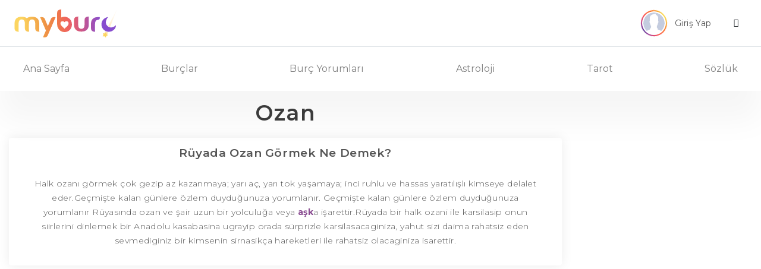

--- FILE ---
content_type: text/html
request_url: https://www.myburc.com/ruya-tabirleri/ozan.htm
body_size: 8688
content:
<!DOCTYPE HTML PUBLIC "-//W3C//DTD HTML 4.0 Transitional//EN" "http://www.w3.org/TR/REC-html40/strict.dtd">
<html lang="tr">
<head>
<title>Rüyada Ozan Görmek Ne Demek?</title>
<meta name="description" content="Rüyada ozan görmek; halk ozanı görmek çok gezip az kazanmaya; yarı aç, yarı tok yaşamaya; inci ruhlu ve hassas yaratılışlı kimseye delalet eder.">
<link rel="canonical" href="https://www.myburc.com/ruya-tabirleri/ozan.htm" />
<meta name="mssmarttagspreventparsing" content="true">
<meta property="og:url" content="https://www.myburc.com/ruya-tabirleri/ozan.htm" />
<meta property="og:type" content="website">
<meta property="og:title" content="Rüyada Ozan Görmek Ne Demek?" />
<meta property="og:description" content="Rüyada ozan görmek; halk ozanı görmek çok gezip az kazanmaya; yarı aç, yarı tok yaşamaya; inci ruhlu ve hassas yaratılışlı kimseye delalet eder." />
<meta property="og:image" content="https://www.myburc.com/assets/img/myburc_logo_social.png" />
<meta property="og:locale" content="tr_TR" />
<meta name="twitter:card" content="summary_large_image">
<meta name="twitter:title" content="Rüyada Ozan Görmek Ne Demek?">
<meta name="twitter:description" content="Rüyada ozan görmek; halk ozanı görmek çok gezip az kazanmaya; yarı aç, yarı tok yaşamaya; inci ruhlu ve hassas yaratılışlı kimseye delalet eder.">
<meta name="twitter:image" content="https://www.myburc.com/assets/img/myburc_logo_social.png">
<link rel="apple-touch-icon" sizes="57x57" href="/assets/icons/apple-icon-57x57.png">
<link rel="apple-touch-icon" sizes="60x60" href="/assets/icons/apple-icon-60x60.png">
<link rel="apple-touch-icon" sizes="72x72" href="/assets/icons/apple-icon-72x72.png">
<link rel="apple-touch-icon" sizes="76x76" href="/assets/icons/apple-icon-76x76.png">
<link rel="apple-touch-icon" sizes="114x114" href="/assets/icons/apple-icon-114x114.png">
<link rel="apple-touch-icon" sizes="120x120" href="/assets/icons/apple-icon-120x120.png">
<link rel="apple-touch-icon" sizes="144x144" href="/assets/icons/apple-icon-144x144.png">
<link rel="apple-touch-icon" sizes="152x152" href="/assets/icons/apple-icon-152x152.png">
<link rel="apple-touch-icon" sizes="180x180" href="/assets/icons/apple-icon-180x180.png">
<link rel="icon" type="image/png" sizes="192x192"  href="/assets/icons/android-icon-192x192.png">
<link rel="icon" type="image/png" sizes="32x32" href="/assets/icons/favicon-32x32.png">
<link rel="icon" type="image/png" sizes="96x96" href="/assets/icons/favicon-96x96.png">
<link rel="icon" type="image/png" sizes="16x16" href="/assets/icons/favicon-16x16.png">
<meta name="msapplication-TileColor" content="#ffffff">
<meta name="msapplication-TileImage" content="/assets/icons/ms-icon-144x144.png">
<meta name="theme-color" content="#ffffff">
<link rel="manifest" href="/assets/icons/manifest.json">
<meta http-equiv="Content-Language" content="TR" />
<meta http-equiv="Content-Type" content="text/html; charset=UTF-8" />
<meta name="viewport" content="width=device-width, initial-scale=1">
<meta name="google-signin-client_id" content="75094926623-0epii3o3dm5ca3ukmodg2b3sk41cck8j.apps.googleusercontent.com">
<link href="https://fonts.googleapis.com/css?family=Montserrat:100,100i,200,200i,300,300i,400,400i,500,500i,600,600i,700,700i,800,800i,900,900i&display=swap" rel="stylesheet">
<link rel="stylesheet" href="https://stackpath.bootstrapcdn.com/bootstrap/4.4.1/css/bootstrap.min.css">
<link rel="stylesheet" type="text/css" href="/assets/css/style.css">
<link rel="stylesheet" type="text/css" href="/assets/css/css/astroloji.css">
<script src="https://code.jquery.com/jquery-3.4.1.min.js"></script>
<script src="https://stackpath.bootstrapcdn.com/bootstrap/4.4.1/js/bootstrap.min.js"></script>
<script src="https://apis.google.com/js/platform.js?onload=renderButton" async defer></script>
<link rel="stylesheet" href="https://cdnjs.cloudflare.com/ajax/libs/OwlCarousel2/2.3.4/assets/owl.carousel.min.css" />
<link rel="stylesheet" href="https://cdnjs.cloudflare.com/ajax/libs/OwlCarousel2/2.3.4/assets/owl.theme.default.min.css" />
<script src="https://cdnjs.cloudflare.com/ajax/libs/OwlCarousel2/2.3.4/owl.carousel.min.js"></script>
<script data-ad-client="ca-pub-9874155575435458" async src="https://pagead2.googlesyndication.com/pagead/js/adsbygoogle.js"></script>
<script>
(adsbygoogle = window.adsbygoogle || []).push({
google_ad_client: "ca-pub-9874155575435458",
enable_page_level_ads: true
});
</script>
<script>
 if ('serviceWorker' in navigator) {
  window.addEventListener('load', function () {
   navigator.serviceWorker.register('service-worker.js').then(function (registration) {
    console.log('Registered!');
   }, function (err) {
    console.log('ServiceWorker registration failed: ', err);
   }).catch(function (err) {
    console.log(err);
   });
  });
 } else {
  console.log('service worker is not supported');
 }
</script>
</head>
<body>
	<header>
        <div class="border-lg-bottom">
            <div class="container">
                <nav class="navbar navbar-light d-flex px-md-2 px-0">
                  <button class="mr-md-5 mr-4 navbar-toggler second-button border-0 d-lg-none d-inline-block collapsed" type="button" data-toggle="collapse" data-target="#navbarNav" aria-controls="navbarNav" aria-expanded="false" aria-label="Toggle navigation">
                    <div class="animated-icon2"><span></span><span></span><span></span><span></span></div>
                  </button><a class="navbar-brand mx-mob-auto" href="/">
                    <img src="/assets/img/myburc_logo.svg" width="175" height="47" class="d-inline-block align-top" alt="Burçlar, Günlük Burç Yorumları, Haftalık Yorum, Tarot Falı">
                  </a>
                  <div class="">
                      <div class="dropdown">
                          <button class="btn px-lg-3 py-lg-2 dropdown-toggle px-0 py-0" type="button" id="dropdownMenuButton" data-toggle="dropdown" aria-haspopup="true" aria-expanded="false">
                            <div class="row align-items-center justify-content-end px-0 mx-0">
                                <div class="col-lg-3 col-md-6 col-5 px-0">
									                                    <div class="conic-gradient">
                                        <img src="/assets/img/profile.svg" width="40" height="40" alt="profile-photo" class="rounded-circle ob-fit bg-white">
                                    </div>

									                                </div>
                                <div class="col-md-5 text-left px-2 d-lg-block d-none">
                                    <small class="t1 d-block ds8 mr-3">Giriş Yap</small>
                                </div>
                                <div class="col-md-2 col-5 px-0">
                                    <i class="icon-angle-down ml-4"></i>
                                </div>
                            </div>

                          </button>
                          <div class="dropdown-menu border dropdown-menu-right" aria-labelledby="dropdownMenuButton">
						  	                            <a class="dropdown-item" href="#" data-toggle="modal" data-target="#login-modal" data-page="login">Giriş Yap</a>
                            <a class="dropdown-item" href="#" data-toggle="modal" data-target="#register-modal" data-page="register">Üye Ol</a>
							                          </div>
                        </div>

                  </div>
                </nav>
            </div>
        </div>
        <div class="container">
            <nav class="navbar navbar-expand-lg navbar-light py-lg-3 py-0">

              <div class="navbar-collapse collapse" id="navbarNav" style="">
                <ul class="navbar-nav w-100 justify-content-between py-md-0 py-4">
                  <li class="nav-item">
                    <a class="nav-link" href="/">Ana Sayfa</a>
                  </li>
                  <li class="nav-item dropdown">
                    <a class="nav-link dropdown-toggle" href="#" id="burclar_drop" role="button" data-toggle="dropdown" aria-haspopup="true" aria-expanded="false">
                      Burçlar
                    </a>
                    <div class="dropdown-menu" aria-labelledby="burclar_drop">
                        <div class="d-flex">
                            <div class="col-6 pl-0 pr-1">
                                <a href="/koc-burcu.htm" class="dropdown-item">
                                    <div>
                                        <span class="koc d-block">Koç Burcu</span>
                                    </div>
                                </a>
                                <a href="/boga-burcu.htm" class="dropdown-item">
                                    <div>
                                        <span class="boga d-block">Boğa Burcu</span>
                                    </div>
                                </a>
                                <a href="/ikizler-burcu.htm" class="dropdown-item">
                                    <div>
                                        <span class="ikizler d-block">İkizler Burcu</span>
                                    </div>
                                </a>
                                <a href="/yengec-burcu.htm" class="dropdown-item">
                                    <div>
                                        <span class="yengec d-block">Yengeç Burcu</span>
                                    </div>
                                </a>
                                <a href="/aslan-burcu.htm" class="dropdown-item">
                                    <div>
                                        <span class="aslan d-block">Aslan Burcu</span>
                                    </div>
                                </a>
                                <a href="/basak-burcu.htm" class="dropdown-item">
                                    <div>
                                        <span class="basak d-block">Başak Burcu</span>
                                    </div>
                                </a>

                            </div>
                            <div class="col-6 pr-0 pl-1">
                                <a href="/terazi-burcu.htm" class="dropdown-item">
                                    <div>
                                        <span class="terazi d-block">Terazi Burcu</span>
                                    </div>
                                </a>
                                <a href="/akrep-burcu.htm" class="dropdown-item">
                                    <div>
                                        <span class="akrep d-block">Akrep Burcu</span>
                                    </div>
                                </a>
                                <a href="/yay-burcu.htm" class="dropdown-item">
                                    <div>
                                        <span class="yay d-block">Yay Burcu</span>
                                    </div>
                                </a>
                                <a href="/oglak-burcu.htm" class="dropdown-item">
                                    <div>
                                        <span class="oglak d-block">Oğlak Burcu</span>
                                    </div>
                                </a>
                                <a href="/kova-burcu.htm" class="dropdown-item">
                                    <div>
                                        <span class="kova d-block">Kova Burcu</span>
                                    </div>
                                </a>
                                <a href="/balik-burcu.htm" class="dropdown-item">
                                    <div>
                                        <span class="balik d-block">Balık Burcu</span>
                                    </div>
                                </a>
                            </div>
                        </div>
                    </div>
                  </li>
                  <li class="nav-item dropdown">
                    <a class="nav-link dropdown-toggle" href="#" id="burcyorumları_drop" role="button" data-toggle="dropdown" aria-haspopup="true" aria-expanded="false">
                      Burç Yorumları
                    </a>
                    <div class="dropdown-menu " aria-labelledby="burcyorumları_drop">
                        <a href="/yukselen-burc-yorumlari" class="dropdown-item">
                            <span class="text-black-50 d-block">Yükselen Burç Yorumları</span>
                        </a>
                        <a href="/gunluk-burc-yorumlari" class="dropdown-item">
                            <span class="text-black-50 d-block">Günlük Burç Yorumları</span>
                        </a>
                        <a href="/haftalik-burc-yorumlari" class="dropdown-item">
                            <span class="text-black-50 d-block">Haftalık Burç Yorumları</span>
                        </a>
                        <a href="/aylik-burc-yorumlari" class="dropdown-item">
                            <span class="text-black-50 d-block">Aylık Burç Yorumları</span>
                        </a>
                        <a href="/yillik-burc-yorumlari" class="dropdown-item">
                            <span class="text-black-50 d-block">Yıllık Burç Yorumları</span>
                        </a>
                    </div>
                  </li>
                  <li class="nav-item dropdown">
                    <a class="nav-link dropdown-toggle" href="#" id="astrology_drop" role="button" data-toggle="dropdown" aria-haspopup="true" aria-expanded="false">
                      Astroloji
                    </a>
                    <div class="dropdown-menu " aria-labelledby="astrology_drop">

                        <a href="/burc-hesaplama" class="dropdown-item">
                            <span class="text-black-50 d-block">Burç Hesaplama</span>
                        </a>

                        <a href="/yukselen-burc-hesaplama" class="dropdown-item">
                            <span class="text-black-50 d-block">Yükselen Burç Hesaplama</span>
                        </a>

                        <a href="/burc-uyumu" class="dropdown-item">
                            <span class="text-black-50 d-block">Burç Uyumu</span>
                        </a>

												<a href="/aylara-gore-burclar" class="dropdown-item">
                            <span class="text-black-50 d-block">Aylara Göre Burçlar</span>
                        </a>

												<a href="/gezegen-konumlari" class="dropdown-item">
                            <span class="text-black-50 d-block">Gezegen Konumları</span>
                        </a>

                        <a href="/astroloji-gundemi" class="dropdown-item">
                            <span class="text-black-50 d-block">Astroloji Gündemi</span>
                        </a>

												<a href="https://dogumharitasi.myburc.com" target="_blank" class="dropdown-item">
                            <span class="text-black-50 d-block">Doğum Haritası</span>
                        </a>

												<a href="https://transitanalizi.myburc.com" target="_blank" class="dropdown-item">
                            <span class="text-black-50 d-block">Transit Analizi</span>
                        </a>
                      </div>
                  </li>
                  <li class="nav-item dropdown">
                    <a class="nav-link dropdown-toggle" href="#" id="tarot_drop" role="button" data-toggle="dropdown" aria-haspopup="true" aria-expanded="false">
                      Tarot
                    </a>
                    <div class="dropdown-menu dropdown-menu-right" aria-labelledby="tarot_drop">

                        <a href="/tarot-fali" class="dropdown-item">
                            <span class="text-black-50 d-block">Tarot Falı</span>
                        </a>

                        <a href="/gunun-melek-karti" class="dropdown-item">
                            <span class="text-black-50 d-block">Günün Melek Kartı</span>
                        </a>

                        <a href="/tarot-ask-fali" class="dropdown-item">
                            <span class="text-black-50 d-block">Tarot Aşk Falı</span>
                        </a>

                        <a href="/3-kart-tarot-fali" class="dropdown-item">
                            <span class="text-black-50 d-block">3 Kart Tarot Falı</span>
                        </a>

						<a href="/tek-kart-tarot-fali" class="dropdown-item">
                            <span class="text-black-50 d-block">Tek Kart Tarot Falı</span>
                        </a>

                        <a href="/tarot-kariyer-fali" class="dropdown-item">
                            <span class="text-black-50 d-block">Tarot Kariyer Falı</span>
                        </a>

                        <a href="/tarot-kartlari" class="dropdown-item">
                            <span class="text-black-50 d-block">Tarot Kartları</span>
                        </a>
                    </div>
                  </li>
                  <li class="nav-item dropdown">
                    <a class="nav-link dropdown-toggle" href="#" id="tarot_drop" role="button" data-toggle="dropdown" aria-haspopup="true" aria-expanded="false">
                      Sözlük
                    </a>
                    <div class="dropdown-menu dropdown-menu-right" aria-labelledby="tarot_drop">

                        <a href="/astroloji-sozlugu" class="dropdown-item">
                            <span class="text-black-50 d-block">Astroloji Sözlüğü</span>
                        </a>

                        <a href="/kahve-fali" class="dropdown-item">
                            <span class="text-black-50 d-block">Kahve Falı</span>
                        </a>

                        <a href="/ruya-tabirleri" class="dropdown-item">
                            <span class="text-black-50 d-block">Rüya Tabirleri</span>
                        </a>
                    </div>
                  </li>
                </ul>
              </div>
            </nav>
        </div>
	</header>
		
    <!-- Modal -->
    <div class="modal fade" id="profile-modal" tabindex="-1" role="dialog" aria-labelledby="exampleModalCenterTitle" aria-hidden="true">
      <div class="modal-dialog modal-dialog-centered" role="document">
        <div class="modal-content border-0 shadow rounded">
          <div class="modal-header btn-purple text-white">
            <div class="w-100">
                <div>
                    <span class="h6 text-center d-block mb-0">Profil Bilgilerim</span>
                </div>
                <button type="button" class="close" data-dismiss="modal" aria-label="Close">
                  <span aria-hidden="true">&times;</span>
                </button>
            </div>
          </div>
          <div class="modal-body px-md-5 py-md-4">
            <div class="tab-content" id="pills-tabContent">
                <div class="tab-pane fade show active" id="pills-profile" role="tabpanel" aria-labelledby="pills-register-tab">
                    <form class="profile-form" method="post">
					<div class="alert-area"></div>
                        <div class="input-group mb-4">
                          <input required type="text" class="form-control" name="g_ad_soyad" placeholder="Adınız ve Soyadınız" value="">
                          <div class="input-group-append">
                            <span class="input-group-text bg-purple text-white px-4"><i class="icon-user"></i></span>
                          </div>
                        </div>
                        <div class="input-group mb-4">
                            <select required class="custom-select" id="g_cinsiyet" name="g_cinsiyet">
                                <option selected value="">Cinsiyetiniz</option>
                                <option value="0">Erkek</option>
                                <option value="1">Kadın</option>
                            </select>
                            <div class="input-group-append">
                                <span class="input-group-text bg-purple text-white px-4"><i class="icon-venus-mars"></i></span>
                            </div>
                        </div>
                        <div class="input-group mb-4">
                          <input required type="email" class="form-control" name="g_eposta" placeholder="E-Posta Adresiniz" value="">
                          <div class="input-group-append">
                            <span class="input-group-text bg-purple text-white px-4"><i class="icon-envelope"></i></span>
                          </div>
                        </div>
                        <div class="input-group mb-4">
                          <input required type="datetime-local" class="form-control" name="g_dogum_tarihi" placeholder="Doğum Tarihiniz" value="">
                          <div class="input-group-append">
                            <span class="input-group-text bg-purple text-white px-4"><i class="icon-calendar"></i></span>
                          </div>
                        </div>
                        <div class="input-group">
                            <input type="hidden" name="ajax_info" value="profilguncelle">
							<span class="btn btn-purple btn-block text-white ajax_submit">Güncelle</span>
                        </div>
                    </form>
                </div>
            </div>
          </div>
        </div>
      </div>
    </div>

    <!-- Modal -->
    <div class="modal fade" id="pass-modal" tabindex="-1" role="dialog" aria-labelledby="exampleModalCenterTitle" aria-hidden="true">
      <div class="modal-dialog modal-dialog-centered" role="document">
        <div class="modal-content border-0 shadow rounded">
          <div class="modal-header btn-purple text-white">
            <div class="w-100">
                <div>
                    <span class="h6 text-center d-block mb-0">Şifremi Değiştir</span>
                </div>
                <button type="button" class="close" data-dismiss="modal" aria-label="Close">
                  <span aria-hidden="true">&times;</span>
                </button>
            </div>
          </div>
          <div class="modal-body px-md-5 py-md-4">
            <div class="tab-content" id="pills-tabContent">
                <div class="tab-pane fade show active" id="pills-change-password" role="tabpanel" aria-labelledby="pills-register-tab">
                    <form class="pass-form" method="post">
					<div class="alert-area"></div>
                        <div class="input-group mb-4">
                          <input required type="password" class="form-control" name="eski_sifre" placeholder="Eski Şifreniz">
                          <div class="input-group-append">
                            <span class="input-group-text bg-purple text-white px-4"><i class="icon-key"></i></span>
                          </div>
                        </div>
                        <div class="input-group mb-4">
                          <input required type="password" class="form-control" name="sifre" placeholder="Yeni Şifreniz">
                          <div class="input-group-append">
                            <span class="input-group-text bg-purple text-white px-4"><i class="icon-key"></i></span>
                          </div>
                        </div>
                        <div class="input-group mb-4">
                          <input required type="password" class="form-control" name="sifre_tekrar" placeholder="Yeni Şifreniz Tekrar">
                          <div class="input-group-append">
                            <span class="input-group-text bg-purple text-white px-4"><i class="icon-key"></i></span>
                          </div>
                        </div>
                        <div class="input-group">
                            <input type="hidden" name="ajax_info" value="sifredegistir">
                            <span class="btn btn-purple btn-block text-white ajax_submit">Değiştir</span>
                        </div>
                    </form>
                </div>
            </div>
          </div>
        </div>
      </div>
    </div>

    <!-- Modal -->
    <div class="modal fade" id="register-modal" tabindex="-1" role="dialog" aria-labelledby="exampleModalCenterTitle" aria-hidden="true">
      <div class="modal-dialog modal-dialog-centered" role="document">
        <div class="modal-content border-0 shadow rounded">
          <div class="modal-header btn-purple text-white">
            <div class="w-100">
                <div>
                    <span class="h6 text-center d-block mb-0">Üye Ol</span>
                </div>
                <button type="button" class="close" data-dismiss="modal" aria-label="Close">
                  <span aria-hidden="true">&times;</span>
                </button>
            </div>
          </div>
          <div class="modal-body px-md-5 py-md-4">
            <div class="tab-content" id="pills-tabContent">
                <div class="tab-pane fade show active" id="pills-register" role="tabpanel" aria-labelledby="pills-register-tab">
                    <form class="register-form" method="post">
					<div class="alert-area"></div>
                        <div class="input-group mb-4">
                          <input required type="text" class="form-control" name="ad_soyad" placeholder="Adınız ve Soyadınız">
                          <div class="input-group-append">
                            <span class="input-group-text bg-purple text-white px-4"><i class="icon-user"></i></span>
                          </div>
                        </div>
                        <div class="input-group mb-4">
                          <input required type="email" class="form-control" name="eposta" placeholder="E-Posta Adresiniz">
                          <div class="input-group-append">
                            <span class="input-group-text bg-purple text-white px-4"><i class="icon-envelope"></i></span>
                          </div>
                        </div>
                        <div class="input-group mb-4">
                            <select required class="custom-select" id="cinsiyet" name="cinsiyet">
                                <option selected="">Cinsiyetiniz</option>
                                <option value="0">Erkek</option>
                                <option value="1">Kadın</option>
                            </select>
                            <div class="input-group-append">
                                <span class="input-group-text bg-purple text-white px-4"><i class="icon-venus-mars"></i></span>
                            </div>
                        </div>
                        <div class="input-group mb-4">
                          <input required type="datetime-local" class="form-control" name="dogum_tarihi" placeholder="Doğum Tarihiniz">
                          <div class="input-group-append">
                            <span class="input-group-text bg-purple text-white px-4"><i class="icon-calendar"></i></span>
                          </div>
                        </div>
                        <div class="input-group mb-4">
                          <input required type="password" class="form-control" name="sifre" placeholder="Şifreniz">
                          <div class="input-group-append">
                            <span class="input-group-text bg-purple text-white px-4"><i class="icon-key"></i></span>
                          </div>
                        </div>
                        <div class="input-group mb-4">
                          <input required type="password" class="form-control" name="sifre_tekrar" placeholder="Şifreniz Tekrar">
                          <div class="input-group-append">
                            <span class="input-group-text bg-purple text-white px-4"><i class="icon-key"></i></span>
                          </div>
                        </div>
                        <div class="input-group">
                            <input type="hidden" name="ajax_info" value="kayitol">
							<span class="btn btn-purple btn-block text-white ajax_submit">Üye Ol</span>
                        </div>
                            <div class="d-flex mt-3 justify-content-center text-center w-100">
                                <a href="https://accounts.google.com/o/oauth2/v2/auth?scope=https%3A%2F%2Fwww.googleapis.com%2Fauth%2Fuserinfo.profile+https%3A%2F%2Fwww.googleapis.com%2Fauth%2Fuserinfo.email&redirect_uri=https%3A%2F%2Fwww.myburc.com%2Fgoogle-redirect.php&response_type=code&client_id=501118575619-tmj6ov3sta4jg8eugpoc3ov0rg22favv.apps.googleusercontent.com&access_type=online" class="btn bg-google text-white px-4 mx-2"><i class="icon-google px-0 py-0 mr-1"></i> | Google Hesabınla Üye Ol</a>
                            </div>
                    </form>
                </div>
            </div>
          </div>
        </div>
      </div>
    </div>

    <!-- Modal -->
    <div class="modal fade" id="login-modal" tabindex="-1" role="dialog" aria-labelledby="exampleModalCenterTitle" aria-hidden="true">
      <div class="modal-dialog modal-dialog-centered" role="document">
        <div class="modal-content border-0 shadow rounded">
          <div class="modal-header btn-purple text-white">
            <div class="w-100">
                <div>
                    <span class="h6 text-center d-block mb-0">Giriş Yap</span>
                </div>
                <button type="button" class="close" data-dismiss="modal" aria-label="Close">
                  <span aria-hidden="true">&times;</span>
                </button>
            </div>
          </div>
          <div class="modal-body px-md-5 py-md-4">
            <div class="tab-content" id="pills-tabContent">

                <div class="tab-pane fade show active" id="pills-login" role="tabpanel" aria-labelledby="pills-login-tab">
                    <form class="login-form" method="post">
					<div class="alert-area"></div>
                        <div class="input-group mb-4">
                          <input required type="email" class="form-control" name="eposta" placeholder="E-Posta Adresiniz">
                          <div class="input-group-append">
                            <span class="input-group-text bg-purple text-white px-4"><i class="icon-envelope"></i></span>
                          </div>
                        </div>
                        <div class="input-group mb-3">
                          <input required type="password" class="form-control" name="sifre" placeholder="Şifreniz">
                          <div class="input-group-append">
                            <span class="input-group-text bg-purple text-white px-4"><i class="icon-key"></i></span>
                          </div>
                        </div>
                        <a class="password text-purple mb-3 d-block" href="#" data-toggle="modal" data-target="#password-modal" data-page="login">Şifrenizi mi unuttunuz ?</a>
                        <div class="input-group">
                            <input type="hidden" name="ajax_info" value="giris">
                            <input type="hidden" name="ajax_url" value="/ruya-tabirleri/ozan.htm">
                            <span class="btn btn-purple btn-block text-white ajax_submit">Giriş Yap</span>
                            <div class="d-flex mt-3 justify-content-center text-center w-100">
                                <a href="https://accounts.google.com/o/oauth2/v2/auth?scope=https%3A%2F%2Fwww.googleapis.com%2Fauth%2Fuserinfo.profile+https%3A%2F%2Fwww.googleapis.com%2Fauth%2Fuserinfo.email&redirect_uri=https%3A%2F%2Fwww.myburc.com%2Fgoogle-redirect.php&response_type=code&client_id=501118575619-tmj6ov3sta4jg8eugpoc3ov0rg22favv.apps.googleusercontent.com&access_type=online" class="btn bg-google text-white px-4 mx-2"><i class="icon-google px-0 py-0 mr-1"></i> | Google Hesabınla Giriş Yap</a>
                            </div>
                        </div>
                    </form>
                </div>
            </div>
          </div>
        </div>
      </div>
    </div>

    <!-- Modal -->
    <div class="modal fade" id="password-modal" tabindex="-1" role="dialog" aria-labelledby="exampleModalCenterTitle" aria-hidden="true">
      <div class="modal-dialog modal-dialog-centered" role="document">
        <div class="modal-content border-0 shadow rounded">
          <div class="modal-header btn-purple text-white">
            <div class="w-100">
                <div>
                    <span class="h6 text-center d-block mb-0">Şifremi Unuttum</span>
                </div>
                <button type="button" class="close" data-dismiss="modal" aria-label="Close">
                  <span aria-hidden="true">&times;</span>
                </button>
            </div>
          </div>
          <div class="modal-body px-md-5 py-md-4">
            <div class="tab-content" id="pills-tabContent">
                <div class="tab-pane fade show active" id="pills-password" role="tabpanel" aria-labelledby="pills-password-tab">
                    <form class="password-form" method="post">
					<div class="alert-area"></div>
                        <div class="input-group mb-4">
                          <input required type="email" class="form-control" name="eposta" placeholder="E-Posta Adresiniz">
                          <div class="input-group-append">
                            <span class="input-group-text bg-purple text-white px-4"><i class="icon-envelope"></i></span>
                          </div>
                        </div>

                        <div class="input-group">
                            <input type="hidden" name="ajax_info" value="sifrehatirlat">
							<span class="btn btn-purple btn-block text-white ajax_submit">E-Posta Gönder</span>
                        </div>
                    </form>
                </div>
            </div>
          </div>
        </div>
      </div>
    </div>

	<div class="page">
	<div class="container">
	<div class="row">
		<div class="col-xl-9 col-lg-12">
						<h1 class="title-3 d-block mb-4 mt-1 text-center">Ozan</h1>
		<div class="card border-0 shadow px-lg-2 pt-lg-3 pb-lg-3 py-3 px-2 mb-4 text-center">
			<h2 class="d-block title-1 mb-3">Rüyada Ozan Görmek Ne Demek?</h2>
			<p class="d-block px-4">Halk ozanı görmek çok gezip az kazanmaya; yarı aç, yarı tok yaşamaya; inci ruhlu ve hassas yaratılışlı kimseye delalet eder.Geçmişte kalan günlere özlem duyduğunuza yorumlanır. Geçmişte kalan günlere özlem duyduğunuza yorumlanır Rüyasında ozan ve şair uzun bir yolculuğa veya<a href="/tarot-ask-fali" class="text-plato font-weight-bold"> aşk</a>a işarettir.Rüyada bir halk ozani ile karsilasip onun siirlerini dinlemek bir Anadolu kasabasina ugrayip orada sürprizle karsilasacaginiza, yahut sizi daima rahatsiz eden sevmediginiz bir kimsenin sirnasikça hareketleri ile rahatsiz olacaginiza isarettir.</p>
		</div>
				</div>
	<script>
function formaction(checkbox){
    document.getElementById("myForm").action = checkbox.value;;
}
</script>
				<div class="col-xl-3 col-lg-12 order-xl-2"><!-- sidebar -->

                    <div class="sticky-top py-1 row">

						
						<div class="col-xl-12 col-lg-4 col-md-6">
	<div class="my-xl-4 my-2 text-center">
			<!-- MYBURCV2 - SAG BLOK 1 (DESKTOP) -->
		<ins class="adsbygoogle"
			 style="display:inline-block;width:300px;height:600px"
			 data-ad-client="ca-pub-9874155575435458"
			 data-ad-slot="6529498141"></ins>
		<script>
			 (adsbygoogle = window.adsbygoogle || []).push({});
		</script>
		</div>
</div>
						                        <div class="col-xl-12 col-lg-4 col-md-6">
                            <div class="card border-blue bg-blue my-xl-4 my-2">
                                <div class="rounded-top overlay d-flex align-items-center justify-content-center text-center" style="background: url(/assets/img/gunun_melek_karti.jpg);height:110px;background-size:cover;">
                                    <div>
                                        <h3 class="t4">Günün Melek Kartı</h3>
                                        <span class="t5 pt-3 mx-1">Meleklerinizi düşünün ve onlardan arzu ettiğiniz konuda tavsiye almak için yardım isteyin</span>
                                    </div>
                                </div>

                              <div class="card-body">
                                <a href="/gunun-melek-karti" class="btn btn-purple btn-block text-white">Kart Çek</a>
                              </div>
                            </div>
                        </div>

                        <div class="col-xl-12 col-lg-4 col-md-6">
                            <div class="card border-blue bg-blue my-xl-4 my-2">
                                <div class="rounded-top overlay d-flex align-items-center justify-content-center text-center" style="background: url(/assets/img/yukselen_burc_hesaplama_flat.jpg);height:110px;background-size:cover;">
                                    <div>
                                        <h3 class="t4">Yükselen Burç Hesaplama</h3>
                                        <span class="t5 pt-3 mx-1">Yükselen burcumuz ilişkilerimizde takındığımız tavırları ve çevremizle olan ilişkilerimizi şekillendirir</span>
                                    </div>
                                </div>
								<div class="card-body">
                                    <form action="/yukselen-burc-hesaplama" method="POST">
                                        <div class="input-group mb-4">
                                          <input type="datetime-local" class="form-control" placeholder="Doğum Tarihiniz" name="dogum_tarihi_saati" required>
                                          <div class="input-group-append">
                                            <span class="input-group-text bg-purple text-white px-4"><i class="icon-calendar"></i></span>
                                          </div>
                                        </div>
                                        <button type="submit" class="btn btn-purple btn-block text-white">Hesapla</button>
									</form>
								</div>
                            </div>
                        </div>

                        <div class="col-xl-12 col-lg-4 col-md-6">
                            <div class="card border-blue bg-blue my-xl-4 my-2 border-0">
                                <div class="card-header text-center py-3 bg-purple">
                                    <h3 class="text-white">Burç Yorumları</h3>
                                </div>
                                <div class="card-body">
                                    <div>
                                        <div class="input-group mb-3">
                                          <select required class="custom-select" id="burc-yorumlari">
                                            <option value="0">Burcunuzu Seçin</option>
																						<option value="koc">Koç Burcu</option>
																						<option value="boga">Boğa Burcu</option>
																						<option value="ikizler">İkizler Burcu</option>
																						<option value="yengec">Yengeç Burcu</option>
																						<option value="aslan">Aslan Burcu</option>
																						<option value="basak">Başak Burcu</option>
																						<option value="terazi">Terazi Burcu</option>
																						<option value="akrep">Akrep Burcu</option>
																						<option value="yay">Yay Burcu</option>
																						<option value="oglak">Oğlak Burcu</option>
																						<option value="kova">Kova Burcu</option>
																						<option value="balik">Balık Burcu</option>
											                                          </select>
                                        </div>
                                        <button id="yukselen-yorum" class="btn btn-purple btn-block text-white">Yükselen Yorumu</button>
                                        <button id="gunluk-yorum" class="btn btn-purple btn-block text-white">Günlük Yorumu</button>
                                        <button id="haftalik-yorum" class="btn btn-purple btn-block text-white">Haftalık Yorumu</button>
                                        <button id="aylik-yorum" class="btn btn-purple btn-block text-white">Aylık Yorumu</button>
                                        <button id="yillik-yorum" class="btn btn-purple btn-block text-white">Yıllık Yorumu</button>
                                    </div>
                                </div>
                            </div>
                        </div>

            <div class="col-xl-12 col-lg-4 col-md-6">
	<div class="my-xl-4 my-2 text-center">
			<!-- MYBURCV2 - SAG BLOK 2 (DESKTOP) -->
		<ins class="adsbygoogle"
			 style="display:inline-block;width:300px;height:600px"
			 data-ad-client="ca-pub-9874155575435458"
			 data-ad-slot="4909951259"></ins>
		<script>
			 (adsbygoogle = window.adsbygoogle || []).push({});
		</script>
		</div>
</div>
                        <div class="col-xl-12 col-lg-4 col-md-6">
                            <div class="card border-blue bg-blue my-xl-4 my-2 border-0">
                                <div class="card-header text-center py-3 bg-purple">
                                    <h3 class="text-white">Burç Uyumları</h3>
                                </div>
                                <div class="card-body">
                                    <span class="d-block text-center mt-2 mb-4 t3">
                                        Aşk hayatında burçların birbirleriyle etkileşimleri ve uyumları nasıl?
                                    </span>
                                    <div name="burc-uyumu" id="burc-uyumu">
                                        <div class="input-group mb-2">
                                          <select required class="custom-select" id="seninburcun" name="seninburcun">
                                            <option selected value="">Senin Burcun</option>
																						<option value="koc">Koç Burcu</option>
																						<option value="boga">Boğa Burcu</option>
																						<option value="ikizler">İkizler Burcu</option>
																						<option value="yengec">Yengeç Burcu</option>
																						<option value="aslan">Aslan Burcu</option>
																						<option value="basak">Başak Burcu</option>
																						<option value="terazi">Terazi Burcu</option>
																						<option value="akrep">Akrep Burcu</option>
																						<option value="yay">Yay Burcu</option>
																						<option value="oglak">Oğlak Burcu</option>
																						<option value="kova">Kova Burcu</option>
																						<option value="balik">Balık Burcu</option>
											                                          </select>
                                        </div>
                                        <div class="input-group mb-3">
                                          <select required class="custom-select" id="onunburcu" name="onunburcu">
                                            <option selected value="">Onun Burcu</option>
																						<option value="koc">Koç Burcu</option>
																						<option value="boga">Boğa Burcu</option>
																						<option value="ikizler">İkizler Burcu</option>
																						<option value="yengec">Yengeç Burcu</option>
																						<option value="aslan">Aslan Burcu</option>
																						<option value="basak">Başak Burcu</option>
																						<option value="terazi">Terazi Burcu</option>
																						<option value="akrep">Akrep Burcu</option>
																						<option value="yay">Yay Burcu</option>
																						<option value="oglak">Oğlak Burcu</option>
																						<option value="kova">Kova Burcu</option>
																						<option value="balik">Balık Burcu</option>
											                                          </select>
                                        </div>
                                        <button class="btn btn-purple btn-block text-white">Göster</button>
                                    </div>
                                </div>
                            </div>
                        </div>

                        <div class="col-xl-12 col-lg-4 col-md-6">
                            <div class="card border-blue bg-blue my-xl-4 my-2">
                                <div class="rounded-top overlay d-flex align-items-center justify-content-center text-center" style="background: url(/assets/img/burc_hesaplama_flat.jpg);height:110px;background-size:cover;">
                                    <div>
                                        <h3 class="t4">Burç Hesaplama</h3>
                                        <span class="t5 pt-3 mx-1">Doğum tarihinizi girerek hemen burcunuzu öğrenelim</span>
                                    </div>
                                </div>
								<div class="card-body">
                                    <form action="/burc-hesaplama" method="POST">
                                        <div class="input-group mb-4">
                                          <input type="date" name="dogum_tarihi_saati" class="form-control" name="dogum_tarihi_saati" required>
                                          <div class="input-group-append">
                                            <span class="input-group-text bg-purple text-white px-4"><i class="icon-calendar"></i></span>
                                          </div>
                                        </div>
                                        <button type="submit" class="btn btn-purple btn-block text-white">Hesapla</button>
                                    </form>
								</div>
                            </div>
                        </div>

                        <div class="col-xl-12 col-lg-4 col-md-6">
                            <div class="card border-blue bg-blue my-xl-4 my-2 border-0">
                                <div class="card-header text-center py-3 bg-purple">
                                    <h3 class="text-white">Gezegenlerin Konumları</h3>
                                </div>
								<div class="d-flex px-0 py-2"><div class="col px-0 text-right">Güneş<i class="icon-gunes"></i></div><div class="col px-0 text-center"><i class="icon-kova-burcu"></i> Kova</div><div class="col px-0">00&deg; 55' 48" R</div></div><div class="d-flex px-0 py-2"><div class="col px-0 text-right">Ay<i class="icon-ay"></i></div><div class="col px-0 text-center"><i class="icon-kova-burcu"></i> Kova</div><div class="col px-0">26&deg; 08' 40" R</div></div><div class="d-flex px-0 py-2"><div class="col px-0 text-right">Merkür<i class="icon-merkur"></i></div><div class="col px-0 text-center"><i class="icon-kova-burcu"></i> Kova</div><div class="col px-0">00&deg; 29' 12" R</div></div><div class="d-flex px-0 py-2"><div class="col px-0 text-right">Venüs<i class="icon-venus"></i></div><div class="col px-0 text-center"><i class="icon-kova-burcu"></i> Kova</div><div class="col px-0">04&deg; 20' 43"</div></div><div class="d-flex px-0 py-2"><div class="col px-0 text-right">Mars<i class="icon-mars"></i></div><div class="col px-0 text-center"><i class="icon-oglak-burcu"></i> Oğlak</div><div class="col px-0">28&deg; 07' 50"</div></div><div class="d-flex px-0 py-2"><div class="col px-0 text-right">Jüpiter<i class="icon-jupiter"></i></div><div class="col px-0 text-center"><i class="icon-yengec-burcu"></i> Yengeç</div><div class="col px-0">18&deg; 41' 41"</div></div><div class="d-flex px-0 py-2"><div class="col px-0 text-right">Satürn<i class="icon-saturn"></i></div><div class="col px-0 text-center"><i class="icon-balik-burcu"></i> Balık</div><div class="col px-0">27&deg; 37' 18"</div></div><div class="d-flex px-0 py-2"><div class="col px-0 text-right">Uranüs<i class="icon-uranus"></i></div><div class="col px-0 text-center"><i class="icon-boga-burcu"></i> Boğa</div><div class="col px-0">27&deg; 32' 47"</div></div><div class="d-flex px-0 py-2"><div class="col px-0 text-right">Neptün<i class="icon-neptun"></i></div><div class="col px-0 text-center"><i class="icon-balik-burcu"></i> Balık</div><div class="col px-0">29&deg; 51' 41"</div></div><div class="d-flex px-0 py-2"><div class="col px-0 text-right">Plüton<i class="icon-pluton"></i></div><div class="col px-0 text-center"><i class="icon-kova-burcu"></i> Kova</div><div class="col px-0">03&deg; 20' 42"</div></div><div class="d-flex px-0 py-2"><div class="col px-0 text-right">Chiron<i class="icon-kiron"></i></div><div class="col px-0 text-center"><i class="icon-koc-burcu"></i> Koç</div><div class="col px-0">22&deg; 45' 24"</div></div><div class="d-flex px-0 py-2"><div class="col px-0 text-right">Lilith<i class="icon-lilith"></i></div><div class="col px-0 text-center"><i class="icon-yay-burcu"></i> Yay</div><div class="col px-0">03&deg; 29' 39"</div></div><div class="d-flex px-0 py-2"><div class="col px-0 text-right">True Node<i class="icon-true-node"></i></div><div class="col px-0 text-center"><i class="icon-balik-burcu"></i> Balık</div><div class="col px-0">09&deg; 21' 35"</div></div><div class="d-flex px-0 py-2"><div class="col px-0 text-center mt-2 mb-2 text-1">Son Güncelleme : 21/01/2026 02:40</div></div>                            </div>
                        </div>

						
						                        <div class="col-xl-12 col-lg-4 col-md-6">
                            <div class="card border-blue bg-blue my-xl-4 my-2 border-0">
                                <div class="card-header text-center py-3 bg-purple">
                                    <h3 class="text-white">Astroloji Gündemi</h3>
                                </div>
                                <div class="card-body">
									<span class="d-block text-center title-1 mb-2">31 Aralık 2024 Oğlak Burcunda Yeniay - Burçlara Etkileri</span>
									<span class="d-block text-center text-1 mb-2">24 Aralık 2024, Salı</span>
									<span class="d-block text-center mb-2"><img src="/astroloji_gundemi/31_aralik_2024_oglak_burcunda_yeniay_burclara_etkileri_4070_300.jpg" class="w-100 img-responsive rounded" alt="31 Aralık 2024 Oğlak Burcunda Yeniay - Burçlara Etkileri"></span>
									<span class="d-block text-center t3 mb-4">Koçlar ve yükselen burcu Koç olanlar


31 Aralık'taki Oğlak Yeni Ayı bir yenilenme dönemi başlatabilir. İş hayatınızda ye...</span>
									<span class="d-block text-center t3"><a href="/astroloji-gundemi/31-aralik-2024-oglak-burcunda-yeniay-burclara-etkileri.htm" class="">Devamını Oku >></a></span>
                                </div>
                            </div>
                        </div>
						                    </div>
                </div><!-- sidebar -->
	</div>
</div>
<!-- page content -->
	<div class="d-block text-center my-2">
			<!-- MYBURCV2 - FOOTER (DESKTOP) -->
		<ins class="adsbygoogle"
			 style="display:block"
			 data-ad-client="ca-pub-9874155575435458"
			 data-ad-slot="8113208407"
			 data-ad-format="auto"
			 data-full-width-responsive="true"></ins>
		<script>
			 (adsbygoogle = window.adsbygoogle || []).push({});
		</script>
	</div></div>
	
	<footer class="mt-3">
        <nav class="navbar navbar-light bg-light">
            <div class="container">
                    <img src="/assets/img/myburc_logo_gray.svg" width="175" height="47" class="d-block align-top mx-auto text-center" alt="Burçlar, Günlük Burç Yorumları, Haftalık Yorum, Tarot Falı">
            </div>
        </nav>
        <div class="container footer-main">
            <div class="row pt-md-4 py-md-1 py-3 row-cols5">
                <div class="col-md-4 col-12 mb-4">
                    <ul class="horoscopes">
                        <li><span class="title-5 mb-3 d-block">BURÇLAR</span></li>
                        <li class="d-flex">
                            <a href="/koc-burcu.htm" class="koc"> Koç Burcu</a>
                            <a href="/terazi-burcu.htm" class="terazi"> Terazi Burcu</a>
                        </li>
                        <li class="d-flex">
                            <a href="/boga-burcu.htm" class="boga"> Boğa Burcu</a>
                            <a href="/akrep-burcu.htm" class="akrep"> Akrep Burcu</a>
                        </li>
                        <li class="d-flex">
                            <a href="/ikizler-burcu.htm" class="ikizler"> İkizler Burcu</a>
                            <a href="/yay-burcu.htm" class="yay"> Yay Burcu</a>
                        </li>
                        <li class="d-flex">
                            <a href="/yengec-burcu.htm" class="yengec"> Yengeç Burcu</a>
                            <a href="/oglak-burcu.htm" class="oglak"> Oğlak Burcu</a>
                        </li>
                        <li class="d-flex">
                            <a href="/aslan-burcu.htm" class="aslan"> Aslan Burcu</a>
                            <a href="/kova-burcu.htm" class="kova"> Kova Burcu</a>
                        </li>
                        <li class="d-flex">
                            <a href="/basak-burcu.htm" class="basak"> Başak Burcu</a>
                            <a href="/balik-burcu.htm" class="balik"> Balık Burcu</a>
                        </li>
                    </ul>
                </div>
                <div class="col-md-4 col-6 mb-4 pr-0">
                    <ul>
                        <li><span class="title-5 mb-3 d-block">YORUMLAR</span></li>
                        <li><a href="/gunluk-burc-yorumlari" class="text-link"> Günlük Burç Yorumları</a></li>
                        <li><a href="/haftalik-burc-yorumlari" class="text-link"> Haftalık Burç Yorumları</a></li>
                        <li><a href="/aylik-burc-yorumlari" class="text-link"> Aylık Burç Yorumları</a></li>
                        <li><a href="/yillik-burc-yorumlari" class="text-link"> Yıllık Burç Yorumları</a></li>
                        <li><a href="/yukselen-burc-yorumlari" class="text-link"> Yükselen Burç Yorumları</a></li>
                    </ul>
                </div>
                <div class="col-md-4 col-6 mb-4 pl-0">
                    <ul>
                        <li><span class="title-5 mb-3 d-block">ASTROLOJİ</span></li>
                        <li><a href="/burc-hesaplama" class="text-link"> Burç Hesaplama</a></li>
                        <li><a href="/yukselen-burc-hesaplama" class="text-link"> Yükselen Burç Hesaplama</a></li>
                        <li><a href="/burc-uyumu" class="text-link"> Burç Uyumu</a></li>
                        <li><a href="/aylara-gore-burclar" class="text-link"> Aylara Göre Burçlar</a></li>
                        <li><a href="/gezegen-konumlari" class="text-link"> Gezegen Konumları</a></li>
                        <li><a href="/astroloji-gundemi" class="text-link"> Astroloji Gündemi</a></li>
                        <li><a href="https://dogumharitasi.myburc.com" target="_blank" class="text-link"> Doğum Haritası</a></li>
                        <li><a href="https://transitanalizi.myburc.com" target="_blank" class="text-link"> Transit Analizi</a></li>
                    </ul>
                </div>
                <div class="col-md-4 col-6 mb-4">
                    <ul>
                        <li><span class="title-5 mb-3 d-block">TAROT</span></li>
                        <li><a href="/tarot-fali" class="text-link"> Tarot Falı</a></li>
                        <li><a href="/tarot-ask-fali" class="text-link"> Tarot Aşk Falı</a></li>
                        <li><a href="/3-kart-tarot-fali" class="text-link"> 3 Kart Tarot Falı</a></li>
                        <li><a href="/tek-kart-tarot-fali" class="text-link"> Tek Kart Tarot Falı</a></li>
                        <li><a href="/tarot-kariyer-fali" class="text-link"> Tarot Kariyer Falı</a></li>
                        <li><a href="/gunun-melek-karti" class="text-link"> Günün Melek Kartı</a></li>
                        <li><a href="/tarot-kartlari" class="text-link"> Tarot Kartları</a></li>
                    </ul>
                </div>
                <div class="col-md-4 ml-xl-0 ml-md-3 ml-0 col-6 mb-4 pl-0">
                    <ul class="social-links">
                        <li><span class="title-5 mb-3 d-block">BİZİ TAKİP EDİN</span></li>
                        <li><a href="https://www.instagram.com/myburc_com/" target="_blank"><i class="icon-instagram"></i> Instagram</a></li>
						<li><a href="https://pinterest.com/myburc_com/" target="_blank"><i class="icon-pinterest"></i> Pinterest</a></li>
                        <li><a href="https://www.facebook.com/myburc/" target="_blank"><i class="icon-facebook-squared"></i> Facebook</a></li>
                        <li><a href="https://x.com/myburc_com" target="_blank"><i class="icon-twitter-x"></i> X.com</a></li>
                        <li><a href="https://www.youtube.com/channel/UC31Lb0xbj5vDqwzJDh3V70w" target="_blank"><i class="icon-youtube"></i> YouTube</a></li>
						<li><a href="https://news.google.com/publications/CAAqBwgKMIixogswy7u6Aw?oc=3&ceid=TR:tr" target="_blank"><i class="icon-google"></i> Google Haberler</a></li>
                        <li><a href="https://www.myburc.com/feed" target="_blank"><i class="icon-rss"></i> RSS</a></li>
                    </ul>
                </div>
            </div>
        </div>
		<h5 class="text-1 text-center mb-1">Türkiye'nin En İyi Astroloji ve Burçlar Sitesi</h5>
        <nav class="navbar navbar-expand-lg navbar-dark py-3 mb-3 bg-purple">
            <div class="container">
                    <ul class="nav ml-md-0 mr-md-auto mx-auto">
                      <li class="nav-item active">
                        <a class="nav-link text-white" href="/hakkimizda">Hakkımızda</a>
                      </li>
                      <li class="nav-item active">
                        <a class="nav-link text-white" href="/gizlilik-politikasi">Gizlilik Politikası</a>
                      </li>
                    </ul>
                    <div class="ml-md-auto mr-md-0 mx-auto">
                        <span class="nav-link text-white">© 2006 - 2026 Tüm Hakları Saklıdır</span>
                    </div>
            </div>
        </nav>
    </footer>
		<script>$('body').addClass("pb-0")</script>
	    <script src="/assets/js/main.js"></script>


<script async src="https://www.googletagmanager.com/gtag/js?id=G-1MPW06ZWVV"></script>
<script>
  window.dataLayer = window.dataLayer || [];
  function gtag(){dataLayer.push(arguments);}
  gtag('js', new Date());

  gtag('config', 'G-1MPW06ZWVV');
</script>
<script defer src="https://static.cloudflareinsights.com/beacon.min.js/vcd15cbe7772f49c399c6a5babf22c1241717689176015" integrity="sha512-ZpsOmlRQV6y907TI0dKBHq9Md29nnaEIPlkf84rnaERnq6zvWvPUqr2ft8M1aS28oN72PdrCzSjY4U6VaAw1EQ==" data-cf-beacon='{"version":"2024.11.0","token":"f4fb582a3a054d678a2a3c07413ae0bd","r":1,"server_timing":{"name":{"cfCacheStatus":true,"cfEdge":true,"cfExtPri":true,"cfL4":true,"cfOrigin":true,"cfSpeedBrain":true},"location_startswith":null}}' crossorigin="anonymous"></script>
</body>
</html>


--- FILE ---
content_type: text/html; charset=utf-8
request_url: https://www.google.com/recaptcha/api2/aframe
body_size: 267
content:
<!DOCTYPE HTML><html><head><meta http-equiv="content-type" content="text/html; charset=UTF-8"></head><body><script nonce="SLo1F64xmeaRtRWKTsVMXw">/** Anti-fraud and anti-abuse applications only. See google.com/recaptcha */ try{var clients={'sodar':'https://pagead2.googlesyndication.com/pagead/sodar?'};window.addEventListener("message",function(a){try{if(a.source===window.parent){var b=JSON.parse(a.data);var c=clients[b['id']];if(c){var d=document.createElement('img');d.src=c+b['params']+'&rc='+(localStorage.getItem("rc::a")?sessionStorage.getItem("rc::b"):"");window.document.body.appendChild(d);sessionStorage.setItem("rc::e",parseInt(sessionStorage.getItem("rc::e")||0)+1);localStorage.setItem("rc::h",'1768952962088');}}}catch(b){}});window.parent.postMessage("_grecaptcha_ready", "*");}catch(b){}</script></body></html>